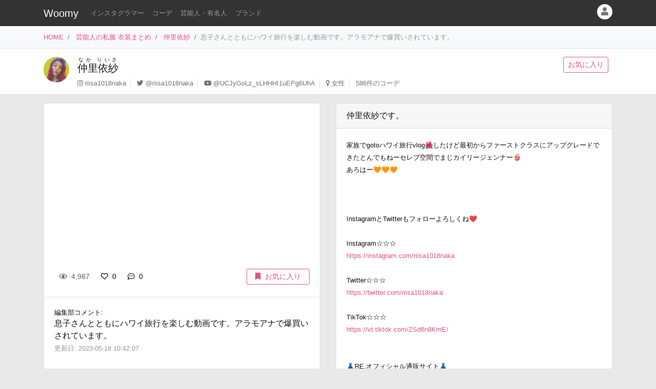

--- FILE ---
content_type: text/html
request_url: https://item.woomy.me/private/%E4%BB%B2%E9%87%8C%E4%BE%9D%E7%B4%97/JYy.html
body_size: 11641
content:
<!DOCTYPE html>
<html lang="ja">

	<head>
		<!-- Global site tag (gtag.js) - Google Analytics -->
		<script async src="https://www.googletagmanager.com/gtag/js?id=UA-85753771-2"></script>
		<script>
		  window.dataLayer = window.dataLayer || [];
		  function gtag(){dataLayer.push(arguments);}
		  gtag('js', new Date());

		  gtag('config', 'UA-85753771-2');
		</script>

		<meta charset="utf-8">
		<meta http-equiv="X-UA-Compatible" content="IE=edge">
		<meta name="viewport" content="width=device-width, initial-scale=1">

		<title>仲里依紗の私服 息子さんとともにハワイ旅行を楽しむ動画です。アラモアナで爆買いされています。 - 芸能人の私服 衣装まとめ - Woomy</title>
		<meta name="description" content="息子さんとともにハワイ旅行を楽しむ動画です。アラモアナで爆買いされています。">
		<meta name="referrer" content="same-origin">
		
		<link rel="canonical" href="https://item.woomy.me/private/%E4%BB%B2%E9%87%8C%E4%BE%9D%E7%B4%97/JYy.html">
<link rel="next" href="https://item.woomy.me/private/%E4%BB%B2%E9%87%8C%E4%BE%9D%E7%B4%97/JXI.html">
<link rel="prev" href="https://item.woomy.me/private/%E4%BB%B2%E9%87%8C%E4%BE%9D%E7%B4%97/JbG.html">
		
		<meta property="og:title" content="仲里依紗の私服 息子さんとともにハワイ旅行を楽しむ動画です。アラモアナで爆買いされています。 - 芸能人の私服 衣装まとめ" />
<meta property="og:type" content="article" />
<meta property="og:url" content="https://item.woomy.me/private/%E4%BB%B2%E9%87%8C%E4%BE%9D%E7%B4%97/JYy.html" />
<meta property="og:site_name" content="Woomy" />
<meta property="og:description" content="息子さんとともにハワイ旅行を楽しむ動画です。アラモアナで爆買いされています。" />
<meta name="twitter:card" content="summary_large_image" />
<meta name="twitter:title" content="仲里依紗の私服 息子さんとともにハワイ旅行を楽しむ動画です。アラモアナで爆買いされています。 - 芸能人の私服 衣装まとめ" />
<meta name="twitter:description" content="息子さんとともにハワイ旅行を楽しむ動画です。アラモアナで爆買いされています。" />
<meta property="og:image" content="https://i.ytimg.com/vi/emUEL-kNlCM/maxresdefault.jpg" />
<meta name="twitter:image" content="https://i.ytimg.com/vi/emUEL-kNlCM/maxresdefault.jpg" />
<meta itemprop="image" content="https://i.ytimg.com/vi/emUEL-kNlCM/maxresdefault.jpg" />

<meta property="article:published_time" content="2023-05-18T10:32:08+09:00" />
<meta property="article:modified_time" content="2023-05-18T10:42:07+09:00" />


		<!-- Bootstrap Core CSS -->
		<link rel="stylesheet" href="/private/css/bootstrap.css?c97bb0e74fcb32fa8a57f9257aa51ff2">
		<script defer type="text/javascript" src="//cdnjs.cloudflare.com/ajax/libs/popper.js/1.14.3/umd/popper.min.js"></script>
		<script defer type="text/javascript" src="//code.jquery.com/jquery-3.3.1.min.js"></script>
		<script defer src="https://stackpath.bootstrapcdn.com/bootstrap/4.3.1/js/bootstrap.min.js" integrity="sha384-JjSmVgyd0p3pXB1rRibZUAYoIIy6OrQ6VrjIEaFf/nJGzIxFDsf4x0xIM+B07jRM" crossorigin="anonymous"></script>
		
		<script defer type="text/javascript" src="/private/js/lazysizes.min.js"></script>
		<link rel="stylesheet" href="/private/css/style.css?c97bb0e74fcb32fa8a57f9257aa51ff2">
		
		<script type='application/ld+json'>[{"@context":"https:\/\/schema.org","@type":"Article","mainEntityOfPage":{"@type":"WebPage","@id":"\/private\/%E4%BB%B2%E9%87%8C%E4%BE%9D%E7%B4%97\/JYy.html"},"publisher":{"@type":"Organization","name":"Azione Co., Ltd.","logo":{"@type":"ImageObject","url":"https:\/\/azione.co.jp\/hp\/wp-content\/uploads\/2018\/08\/logo2.png","width":192,"height":192}},"headline":"\u4ef2\u91cc\u4f9d\u7d17\u306e\u79c1\u670d \u606f\u5b50\u3055\u3093\u3068\u3068\u3082\u306b\u30cf\u30ef\u30a4\u65c5\u884c\u3092\u697d\u3057\u3080\u52d5\u753b\u3067\u3059\u3002\u30a2\u30e9\u30e2\u30a2\u30ca\u3067\u7206\u8cb7\u3044\u3055\u308c\u3066\u3044\u307e\u3059\u3002 - \u82b8\u80fd\u4eba\u306e\u79c1\u670d ...","datePublished":"2023-05-18T10:32:08+09:00","dateModified":"2023-05-18T10:42:07+09:00","image":["https:\/\/i.ytimg.com\/vi\/emUEL-kNlCM\/maxresdefault.jpg"],"author":{"@type":"Person","name":"Woomy","image":"https:\/\/item.woomy.me\/resource\/images\/item-icon.jpg"}},{"@context":"https:\/\/schema.org","@type":"BreadcrumbList","itemListElement":[{"@type":"ListItem","position":1,"item":{"@id":"\/","name":"HOME"}},{"@type":"ListItem","position":2,"item":{"@id":"\/private\/","name":"\u82b8\u80fd\u4eba\u306e\u79c1\u670d \u8863\u88c5\u307e\u3068\u3081"}},{"@type":"ListItem","position":3,"item":{"@id":"\/private\/%E4%BB%B2%E9%87%8C%E4%BE%9D%E7%B4%97\/","name":"\u4ef2\u91cc\u4f9d\u7d17"}}]}]</script>
		
		<script async src="https://pagead2.googlesyndication.com/pagead/js/adsbygoogle.js"></script>
			
		<link rel="shortcut icon" href="https://woomy.me/images/logo/favicon.ico">
		<link rel="apple-touch-icon" href="https://item.woomy.me/resource/images/item-icon.jpg" />
		<script async src="https://pagead2.googlesyndication.com/pagead/js/adsbygoogle.js?client=ca-pub-2828361660165045" crossorigin="anonymous"></script>
    </head>

	<body>
		<header id="header" class="bg-dark">
			<div class="container">
				<nav class="navbar navbar-expand flex-column flex-md-row px-0 pt-2 pb-0 my-0">
					<h2 class="navbar-brand mt-0 py-0 small mb-2">
						<a class="text-white" href="/">Woomy</a>
					</h2>
					<div class="d-flex w-100">
					
						<div class="navbar-nav navbar-nav-scroll overflow-auto flex-row w-100 mr-3">
							<ul class="navbar-nav mb-2">
								<li class="nav-item">
	<a href="/instagrammer/" class="nav-link small text-white-50 text-nowrap">インスタグラマー</a>
</li><li class="nav-item">
	<a href="/coordinate/" class="nav-link small text-white-50 text-nowrap">コーデ</a>
</li><li class="nav-item">
	<a href="/private/" class="nav-link small text-white-50 text-nowrap">芸能人・有名人</a>
</li><li class="nav-item">
	<a href="/private/brands/" class="nav-link small text-white-50 text-nowrap">ブランド</a>
</li>
							</ul>
						</div>
						<div class="navbar-nav flex-row ml-auto mb-2">
							
							<div class="dropdown">
	<div class="" id="dropdownMenuButton" data-toggle="dropdown" aria-haspopup="true" aria-expanded="false">
		<div class="text-muted bg-light text-center rounded-circle user-icon"><i class="fas fa-user w-100 h-100"></i></div>
	</div>
	<div class="dropdown-menu dropdown-menu-right" aria-labelledby="dropdownMenuButton">
		<a class="dropdown-item" href="/insta/account_insta_regist_new.php"><i class="fab fa-instagram"></i>インスタグラマー ログイン</a>
		<a class="dropdown-item" href="/private/auth/login?redirect_to=https%3A%2F%2Fitem.woomy.me%2Fprivate%2F%25E4%25BB%25B2%25E9%2587%258C%25E4%25BE%259D%25E7%25B4%2597%2FJYy.html"><i class="fas fa-sign-in-alt"></i> ログイン</a>
	</div>
</div>
						</div>
					</div>
				</nav>
			</div>
		</header>
				<div class="bg-light border-bottom">
			<div class="container small d-flex">
				<nav class="" aria-label="breadcrumb">
					<ol class="breadcrumb bg-transparent px-0 mb-0">
						<li class="breadcrumb-item active" aria-current="page">
	<a href="/">HOME</a>
</li><li class="breadcrumb-item active" aria-current="page">
	<a href="/private/">芸能人の私服 衣装まとめ</a>
</li><li class="breadcrumb-item active" aria-current="page">
	<a href="/private/%E4%BB%B2%E9%87%8C%E4%BE%9D%E7%B4%97/">仲里依紗</a>
</li><li class="breadcrumb-item active text-secondary" aria-current="page">息子さんとともにハワイ旅行を楽しむ動画です。アラモアナで爆買いされています。</li>
					</ol>
				</nav>
			</div>
		</div>
<div class="container-fluid mb-3 pt-3 border-bottom bg-white">
	<div class="container">
	<div class="row">
<div class="col-12 ">
<div class="d-flex">
	<div class="mr-3 mb-2">
		<img src="/sm_img/icons/26.jpg" class="img rounded-circle" style="width: 50px; height: 50px; object-fit: cover;">
	</div>
	<div class="w-100 d-md-flex">
		<div class="mb-1 w-100">
			<div>
				<h1 class="lead"><a class="text-body" href="/private/%E4%BB%B2%E9%87%8C%E4%BE%9D%E7%B4%97/"><ruby>仲里依紗<rt>なか りいさ</rt></ruby></a></h1>
			</div>
			<div class=" small">
				<ul class="list-inline mb-2">
					<li class="list-inline-item pr-2 border-right"><i class="fab fa-instagram text-muted"></i> <a class="text-muted" href="https://www.instagram.com/riisa1018naka" rel="nofollow" target="_blank">riisa1018naka</a></li>
<li class="list-inline-item pr-2 border-right"><i class="fab fa-twitter text-muted"></i> <a class="text-muted" href="https://twitter.com/riisa1018naka" rel="nofollow" target="_blank">@riisa1018naka</a></li>
<li class="list-inline-item pr-2 border-right"><i class="fab fa-youtube text-muted"></i> <a class="text-muted" href="https://www.youtube.com/channel/UCJyGoLz_sLHHHI1uEPg6UhA" rel="nofollow" target="_blank">@UCJyGoLz_sLHHHI1uEPg6UhA</a></li>
<li class="list-inline-item pr-2 border-right"><i class="fas fa-venus text-muted"></i> <a class="text-muted" href="/private/#%E5%A5%B3%E6%80%A7">女性</a></li>
<li class="list-inline-item pr-2"><span class="text-muted">586件のコーデ</span></li>
				</ul>
			</div>
		</div>
		<div class="mb-2">
			<a href="/private/auth/login?redirect_to=https%3A%2F%2Fitem.woomy.me%2Fprivate%2F%25E4%25BB%25B2%25E9%2587%258C%25E4%25BE%259D%25E7%25B4%2597%2FJYy.html" class="btn btn-sm btn-outline-primary text-nowrap mr-2">お気に入り</a>
		</div>
	</div>
</div>

</div>

</div>
</div>
</div><div class="container">
	<div class="row">
<div class="col-12 ">
<div class="row sticky-top">

</div>
</div>
<div class="col-12  coordinate">
<div class="row">
<div class="col-12 col-md-6 ">
<div class="card mb-3">
	<div id="coordinate_images" class="carousel slide images" data-ride="false" style="min-height: 300px;">
		<ol class="carousel-indicators">
			
		</ol>
		<div class="carousel-inner">
			<div class="embed-responsive embed-responsive-16by9">
	<iframe class="embed-responsive-item" src="https://www.youtube.com/embed/emUEL-kNlCM" allowfullscreen></iframe>
</div>
		</div>
		 
	</div>
	<div class="card-body">
		<div class="d-flex">
<div class="mb-1 w-100">
	<span class="btn btn-sm btn-default disabled"><i class="far fa-eye mr-1"></i> 4,987</span>
	<a href="/private/auth/login?redirect_to=https%3A%2F%2Fitem.woomy.me%2Fprivate%2F%25E4%25BB%25B2%25E9%2587%258C%25E4%25BE%259D%25E7%25B4%2597%2FJYy.html" class="toggle-coordinate-like btn btn-sm" data-coordinate-id="38450"><i class="far fa-heart mr-1"></i> 0</a>
	<a href="#comment" class="btn btn-sm"><i class="far fa-comment-dots mr-1"></i> 0</a>
</div>
<a href="/private/auth/login?redirect_to=https%3A%2F%2Fitem.woomy.me%2Fprivate%2F%25E4%25BB%25B2%25E9%2587%258C%25E4%25BE%259D%25E7%25B4%2597%2FJYy.html" class="toggle-coordinate-save ml-auto btn btn-sm btn-outline-primary text-nowrap mb-1 px-3" data-coordinate-id="38450"><i class="fas fa-bookmark mr-2"></i>お気に入り</a>
</div>
	</div>
	<hr class="my-0">
	<div class="card-body">
		<div class="mb-3">
			<div class="small">編集部コメント: </div>
			<div>
				息子さんとともにハワイ旅行を楽しむ動画です。アラモアナで爆買いされています。
			</div>
			<small class="text-secondary">
				更新日: 2023-05-18 10:42:07
			</small>
		</div>
	</div>
	
<hr class="my-0">
<div class="card-body">
	<a href="/private/auth/login?redirect_to=https%3A%2F%2Fitem.woomy.me%2Fprivate%2F%25E4%25BB%25B2%25E9%2587%258C%25E4%25BE%259D%25E7%25B4%2597%2FJYy.html" class="btn w-100 btn-link">コメントを書く</a><div class="text-right"><a class="small" href="https://docs.google.com/forms/d/e/1FAIpQLSfSsLXMhbhBU3lW1kzBuwJ7JoCEgxBNA2cCgqVIoDJixR16hw/viewform?usp=pp_url&entry.1496652856=Woomy&entry.300693730=https%3A%2F%2Fitem.woomy.me%2Fprivate%2F%25E4%25BB%25B2%25E9%2587%258C%25E4%25BE%259D%25E7%25B4%2597%2FJYy.html" target="_blank" rel="nofollow">&gt; 情報のタレコミはこちら</a></div><style type="text/css">
#comment-input {
	height: 160px;
}
.comment-icon {
	width: 30px !important;
	height: 30px !important;
}
</style>
</div>
</div>
<div id="comment-list" class="card mb-3">
<div class="card-body"><span class="text-secondary">コメントはまだありません</span></div>

</div>
</div>
<div class="col-12 col-md-6 ">
<div class="row">
<div class="col-12 ">
<div class="card mb-3">
	<div class="card-header">
		仲里依紗です。
	</div>
	<div class="card-body">
		<div class="mb-3">
			<small>
				家族でgotoハワイ旅行vlog🌺したけど最初からファーストクラスにアップグレードできたとんでもねーセレブ空間でまじカイリージェンナー👙<br />
あろはー🧡🧡🧡<br />
<br />
<br />
<br />
InstagramとTwitterもフォローよろしくね❤️<br />
<br />
Instagram☆☆☆<br />
<a href="https://instagram.com/riisa1018naka" rel="noreferrer nofollow" target="_blank">https://instagram.com/riisa1018naka</a><br />
<br />
Twitter☆☆☆<br />
<a href="https://twitter.com/riisa1018naka" rel="noreferrer nofollow" target="_blank">https://twitter.com/riisa1018naka</a><br />
<br />
TikTok☆☆☆<br />
<a href="https://vt.tiktok.com/ZSd6n8KmE/" rel="noreferrer nofollow" target="_blank">https://vt.tiktok.com/ZSd6n8KmE/</a><br />
<br />
<br />
👗RE.オフィシャル通販サイト👗<br />
<a href="https://1989re.com/" rel="noreferrer nofollow" target="_blank">https://1989re.com/</a><br />
<br />
🎀RE.のインスタ🎀<br />
<a href="https://www.instagram.com/re._oyoufukuyasan_" rel="noreferrer nofollow" target="_blank">https://www.instagram.com/re._oyoufukuyasan_</a><br />
<br />
💙RE.れいちゃんのインスタ💙<br />
<a href="https://www.instagram.com/re._reichan_/" rel="noreferrer nofollow" target="_blank">https://www.instagram.com/re._reichan_/</a><br />
<br />
#仲里依紗 #ハワイ #家族旅行
			</small>
		</div>
		<footer class="blockquote-footer text-right">
			2023-05-17 20:00:33
			<cite>
				<a href="https://www.youtube.com/watch?v=emUEL-kNlCM" rel="noreferrer nofollow" target="_blank">
					youtube.com
				</a>
			</cite>
		</footer>
	</div>
</div>

</div>
<div class="col-12  mb-3">
<div class="mb-3">
	
<!-- Woomy - まとめ -->
<ins class="adsbygoogle"
     style="display:block"
     data-ad-client="ca-pub-2828361660165045"
     data-ad-slot="2020341609"
     data-ad-format="auto"
     data-full-width-responsive="true"></ins>
<script>
     (adsbygoogle = window.adsbygoogle || []).push({});
</script>


</div><div id="items" class="card mb-3">
	<div class="card-header">
		着用アイテム
		<p class="small text-muted m-0">価格は調査時のものです。現在の価格についてはリンク先をご確認ください。</p>
	</div>
	<div class="card-body">
											            
	<div class="card-text">
	    <div class="d-flex">
	        <div class="mr-3">
	            <div class="wear-thumb">
	                <span class="badge badge-primary price">¥63,800</span>
	                <div class="fas fa-gift empty"></div>
				</div>
			</div> 
	        <div>
				<small><a class="text-dark" href="/private/category/%E3%82%A2%E3%82%A4%E3%82%A6%E3%82%A7%E3%82%A2/%E3%82%B5%E3%83%B3%E3%82%B0%E3%83%A9%E3%82%B9/">サングラス</a>:</small>
				<div class="small mb-2">
					<a class="" href="/private/brand/BALENCIAGA/">BALENCIAGA</a>
					90S OVAL サングラス で ネオンオレンジ 
				</div>
				<div class="mb-1">
					<a class="btn btn-sm btn-light cv-link" href="https://www.balenciaga.com/ja-jp/90s-oval-%E3%82%B5%E3%83%B3%E3%82%B0%E3%83%A9%E3%82%B9--%E3%83%8D%E3%82%AA%E3%83%B3%E3%82%AA%E3%83%AC%E3%83%B3%E3%82%B8-745069T00077559.html" data-toggle="item-link" data-code="Old" rel="noreferrer nofollow" target="_blank">商品詳細・購入</a>
				</div>
			</div> 
		</div>
	</div>
<hr>									            
	<div class="card-text">
	    <div class="d-flex">
	        <div class="mr-3">
	            <div class="wear-thumb">
	                <span class="badge badge-primary price">¥23,000</span>
	                <div class="fas fa-gift empty"></div>
				</div>
			</div> 
	        <div>
				<small><a class="text-dark" href="/private/category/%E3%83%88%E3%83%83%E3%83%97%E3%82%B9/%E3%82%B9%E3%82%A6%E3%82%A7%E3%83%83%E3%83%88%E3%83%88%E3%83%83%E3%83%97%E3%82%B9/">スウェットトップス</a>:</small>
				<div class="small mb-2">
					<a class="" href="/private/brand/RE./">RE.</a>
					デビルロゴロンT 
				</div>
				<div class="mb-1">
					<a class="btn btn-sm btn-light cv-link" href="https://mwbto.onlygain.top/index.php?main_page=product_info&amp;products_id=18466" data-toggle="item-link" data-code="Olc" rel="noreferrer nofollow" target="_blank">商品詳細・購入</a>
				</div>
			</div> 
		</div>
	</div>
<hr>									            
	<div class="card-text">
	    <div class="d-flex">
	        <div class="mr-3">
	            <div class="wear-thumb">
	                <span class="badge badge-primary price">¥14,080</span>
	                <div class="fas fa-gift empty"></div>
				</div>
			</div> 
	        <div>
				<small><a class="text-dark" href="/private/category/%E3%83%88%E3%83%83%E3%83%97%E3%82%B9/%E3%83%AD%E3%83%B3T/">ロンT</a>:</small>
				<div class="small mb-2">
					<a class="" href="/private/brand/irojikake/">irojikake</a>
					day dream forever LONG T 
				</div>
				<div class="mb-1">
					<a class="btn btn-sm btn-light cv-link" href="https://online.irojikake.com/?pid=162759727" data-toggle="item-link" data-code="ODT" rel="noreferrer nofollow" target="_blank">商品詳細・購入</a>
				</div>
			</div> 
		</div>
	</div>

	</div>
</div><div class="mb-3">
	<div class="header mb-2">
		このコーデをシェアする
	</div>
	<div class="body">
		<a href="https://twitter.com/intent/tweet?url=https%3A%2F%2Fitem.woomy.me%2Fprivate%2F%25E4%25BB%25B2%25E9%2587%258C%25E4%25BE%259D%25E7%25B4%2597%2FJYy.html&text=%E4%BB%B2%E9%87%8C%E4%BE%9D%E7%B4%97%E3%81%AE%E7%A7%81%E6%9C%8D+%E6%81%AF%E5%AD%90%E3%81%95%E3%82%93%E3%81%A8%E3%81%A8%E3%82%82%E3%81%AB%E3%83%8F%E3%83%AF%E3%82%A4%E6%97%85%E8%A1%8C%E3%82%92%E6%A5%BD%E3%81%97%E3%82%80%E5%8B%95%E7%94%BB%E3%81%A7%E3%81%99%E3%80%82%E3%82%A2%E3%83%A9%E3%83%A2%E3%82%A2%E3%83%8A%E3%81%A7%E7%88%86%E8%B2%B7%E3%81%84...&via=woomy_trend" target="_blank" rel="nofollow" class="btn btn-sm font-weight-normal btn-social btn-tw text-light mr-1 mb-1"><i class="fab fa-twitter mr-1"></i> Twitter</a>
		<a href="https://social-plugins.line.me/lineit/share?url=https%3A%2F%2Fitem.woomy.me%2Fprivate%2F%25E4%25BB%25B2%25E9%2587%258C%25E4%25BE%259D%25E7%25B4%2597%2FJYy.html" target="_blank" rel="nofollow" class="btn btn-sm font-weight-normal btn-social btn-line text-light mr-1 mb-1"><i class="fab fa-line mr-1"></i> LINE</a>
		<a href="https://www.facebook.com/sharer.php?u=https%3A%2F%2Fitem.woomy.me%2Fprivate%2F%25E4%25BB%25B2%25E9%2587%258C%25E4%25BE%259D%25E7%25B4%2597%2FJYy.html" target="_blank" rel="nofollow" class="btn btn-sm font-weight-normal btn-social btn-fb text-light mr-1 mb-1"><i class="fab fa-facebook-f mr-1"></i> Facebook</a>
		<a href="http://getpocket.com/edit?url=https%3A%2F%2Fitem.woomy.me%2Fprivate%2F%25E4%25BB%25B2%25E9%2587%258C%25E4%25BE%259D%25E7%25B4%2597%2FJYy.html&title=%E4%BB%B2%E9%87%8C%E4%BE%9D%E7%B4%97%E3%81%AE%E7%A7%81%E6%9C%8D+%E6%81%AF%E5%AD%90%E3%81%95%E3%82%93%E3%81%A8%E3%81%A8%E3%82%82%E3%81%AB%E3%83%8F%E3%83%AF%E3%82%A4%E6%97%85%E8%A1%8C%E3%82%92%E6%A5%BD%E3%81%97%E3%82%80%E5%8B%95%E7%94%BB%E3%81%A7%E3%81%99%E3%80%82%E3%82%A2%E3%83%A9%E3%83%A2%E3%82%A2%E3%83%8A%E3%81%A7%E7%88%86%E8%B2%B7%E3%81%84..." target="_blank" rel="nofollow" class="btn btn-sm font-weight-normal btn-social btn-pk text-light mr-1 mb-1"><i class="fab fa-get-pocket mr-1"></i> Pocket</a>
	</div>
</div>
<div class="mb-3">
	<div class="header mb-1">
		着用<span class="d-none d-lg-inline">ファッション</span>ブランドからコーデを探す
	</div>
	<div class="body">
		<a href="/private/%E4%BB%B2%E9%87%8C%E4%BE%9D%E7%B4%97/brand/BALENCIAGA/" class="badge badge-light font-weight-normal text-muted mr-1">仲里依紗 × BALENCIAGA</a><a href="/private/%E4%BB%B2%E9%87%8C%E4%BE%9D%E7%B4%97/brand/RE./" class="badge badge-light font-weight-normal text-muted mr-1">仲里依紗 × RE.</a><a href="/private/%E4%BB%B2%E9%87%8C%E4%BE%9D%E7%B4%97/brand/irojikake/" class="badge badge-light font-weight-normal text-muted mr-1">仲里依紗 × irojikake</a><a href="/private/brand/BALENCIAGA/" class="badge badge-light font-weight-normal text-muted mr-1">BALENCIAGA</a><a href="/private/brand/RE./" class="badge badge-light font-weight-normal text-muted mr-1">RE.</a><a href="/private/brand/irojikake/" class="badge badge-light font-weight-normal text-muted mr-1">irojikake</a>
	</div>
</div>
<div class="mb-3">
	<div class="header mb-1">
		仲里依紗さんがよく着用する<span class="d-none d-lg-inline">ファッション</span>ブランド	
	</div>
	<div class="body">
		<a href="/private/%E4%BB%B2%E9%87%8C%E4%BE%9D%E7%B4%97/brand/FENDI/" class="badge badge-light font-weight-normal text-muted mr-1">仲里依紗 × FENDI</a><a href="/private/%E4%BB%B2%E9%87%8C%E4%BE%9D%E7%B4%97/brand/GUCCI/" class="badge badge-light font-weight-normal text-muted mr-1">仲里依紗 × GUCCI</a><a href="/private/%E4%BB%B2%E9%87%8C%E4%BE%9D%E7%B4%97/brand/BALENCIAGA/" class="badge badge-light font-weight-normal text-muted mr-1">仲里依紗 × BALENCIAGA</a><a href="/private/%E4%BB%B2%E9%87%8C%E4%BE%9D%E7%B4%97/brand/%E4%B8%8D%E6%98%8E/" class="badge badge-light font-weight-normal text-muted mr-1">仲里依紗 × 不明</a><a href="/private/%E4%BB%B2%E9%87%8C%E4%BE%9D%E7%B4%97/brand/RE./" class="badge badge-light font-weight-normal text-muted mr-1">仲里依紗 × RE.</a><a href="/private/brand/FENDI/" class="badge badge-light font-weight-normal text-muted mr-1">FENDI</a><a href="/private/brand/GUCCI/" class="badge badge-light font-weight-normal text-muted mr-1">GUCCI</a><a href="/private/brand/BALENCIAGA/" class="badge badge-light font-weight-normal text-muted mr-1">BALENCIAGA</a><a href="/private/brand/%E4%B8%8D%E6%98%8E/" class="badge badge-light font-weight-normal text-muted mr-1">不明</a><a href="/private/brand/RE./" class="badge badge-light font-weight-normal text-muted mr-1">RE.</a>
	</div>
</div>

</div>
<div class="col-12  mb-3">
	<div class="header mb-1">関連コーデ</div>
	<div>
		<a class="badge badge-light font-weight-normal text-muted mr-1" href="/private/archives/2023-05/">2023年05月の芸能人のコーデ</a>
	</div>
</div>
<div class="col-12  text-center">
<div class="card mt-3 mb-5">
	<div class="card-body">
		<div class="small mb-2">
			Woomy 私服まとめサイトについてのアンケートを行っています！ユーザ様のお声をお聞かせください。
		</div>
		<div>
			<a class="btn btn-primary" href="https://forms.gle/jtxqToYYnm3kVcZP6" target="_blank">アンケート</a>
		</div>
	</div>
</div>
</div>

</div>
</div>

</div>
</div>

</div><div class="row">
<div class="col-12 ">
<hr>
</div>

</div><div class="row my-3">
<div class="col-12 col-lg-6 ">
	<a href="/private/%E4%BB%B2%E9%87%8C%E4%BE%9D%E7%B4%97/JbG.html" class="card text-dark mb-3 text-left w-100 text-decoration-none">
		<div class="ratio ratio-1x1">
			<img src="/resource/images/spacer.gif" alt="コーディネート" data-src="https://i.ytimg.com/vi/Of_KIfta9ow/maxresdefault.jpg" class="card-img-top coordinate-navi-img-2 lazyload">
		</div>
		<div class="card-body">
			<div>
				<i class="fas fa-chevron-left"></i> Prev
				<hr class="my-1">
				<div class="small text-truncate">
					とかげくんの運動会のお弁当作りをする動画です。大きな唇がプリントされた、グッチとPalaceのコラボ青Tシャツを着用されています。
				</div>
			</div>
			<div>
				<div class="small">
					2023-05-24 20:00:17
				</div>
			</div>
		</div>
	</a>
	
	
</div>
<div class="col-12 col-lg-6 ">
	<a href="/private/%E4%BB%B2%E9%87%8C%E4%BE%9D%E7%B4%97/JXI.html" class="card text-dark mb-3 text-right w-100 text-decoration-none">
		<div class="ratio ratio-1x1">
			<img src="/resource/images/spacer.gif" alt="コーディネート" data-src="https://i.ytimg.com/vi/bhlmIAe8LTM/maxresdefault.jpg" class="card-img-top coordinate-navi-img-2 lazyload">
		</div>
		<div class="card-body">
			<div>
				Next <i class="fas fa-chevron-right"></i>
				<hr class="my-1">
				<div class="small text-truncate">
					パリのディズニーランドにてマリーちゃんなどのアパレルグッズを主に購入されたことを報告されています。
				</div>
			</div>
			<div>
				<div class="small">
					2023-05-06 20:00:28
				</div>
			</div>
		</div>
	</a>
	
	
</div>

</div><div class="row">
<div class="col-12 ">
<hr>
</div>

</div><div class="row my-3">
<h3 class="col-12 mb-3 " id="elm-1-4-0">
関連コーデ
</h3>
<div class="col-12 col-lg-4 ">
	<a href="/private/%E4%BB%B2%E9%87%8C%E4%BE%9D%E7%B4%97/LCr.html" class="card text-dark mb-3 text-right w-100 text-decoration-none">
		<div class="row">
			<div class="col-4">
				<div class="ratio ratio-1x1">
					<img src="/resource/images/spacer.gif" alt="コーディネート" data-src="https://i.ytimg.com/vi/gbZuD8KQMtg/maxresdefault.jpg" class="card-img object-fit-cover lazyload coordinate-image" style="border-top-right-radius: 0;border-bottom-right-radius: 0;">
				</div>
			</div>
			<div class="col-8 pl-0">
				<div class="p-2">
					<div class="mb-2">
						<div class="small">
							2025-01-04 20:00:50
						</div>
					</div>
					<div class="text-left">
						<div class="small">
							ディズニーランドのお土産とバレンシアガなどのハイブラの爆...
						</div>
					</div>
				</div>
			</div>
		</div>
	</a>
	
	
</div>
<div class="col-12 col-lg-4 ">
	<a href="/private/%E4%BB%B2%E9%87%8C%E4%BE%9D%E7%B4%97/LEf.html" class="card text-dark mb-3 text-right w-100 text-decoration-none">
		<div class="row">
			<div class="col-4">
				<div class="ratio ratio-1x1">
					<img src="/resource/images/spacer.gif" alt="コーディネート" data-src="https://i.ytimg.com/vi/iTUnZA5mgKc/sddefault.jpg" class="card-img object-fit-cover lazyload coordinate-image" style="border-top-right-radius: 0;border-bottom-right-radius: 0;">
				</div>
			</div>
			<div class="col-8 pl-0">
				<div class="p-2">
					<div class="mb-2">
						<div class="small">
							2025-01-08 20:00:52
						</div>
					</div>
					<div class="text-left">
						<div class="small">
							ドラマ「おむすび」のオフショットです。
						</div>
					</div>
				</div>
			</div>
		</div>
	</a>
	
	
</div>
<div class="col-12 col-lg-4 ">
	<a href="/private/%E4%BB%B2%E9%87%8C%E4%BE%9D%E7%B4%97/LHz.html" class="card text-dark mb-3 text-right w-100 text-decoration-none">
		<div class="row">
			<div class="col-4">
				<div class="ratio ratio-1x1">
					<img src="/resource/images/spacer.gif" alt="コーディネート" data-src="/sm_img/coordinates/26-45555.jpg" class="card-img object-fit-cover lazyload coordinate-image" style="border-top-right-radius: 0;border-bottom-right-radius: 0;">
				</div>
			</div>
			<div class="col-8 pl-0">
				<div class="p-2">
					<div class="mb-2">
						<div class="small">
							2025-01-31 14:52:28
						</div>
					</div>
					<div class="text-left">
						<div class="small">
							1月22日放送「おむすび」で着用されたコーデです。牛のような...
						</div>
					</div>
				</div>
			</div>
		</div>
	</a>
	
	
</div>
<div class="col-12 col-lg-4 ">
	<a href="/private/%E4%BB%B2%E9%87%8C%E4%BE%9D%E7%B4%97/LI6.html" class="card text-dark mb-3 text-right w-100 text-decoration-none">
		<div class="row">
			<div class="col-4">
				<div class="ratio ratio-1x1">
					<img src="/resource/images/spacer.gif" alt="コーディネート" data-src="https://i.ytimg.com/vi/uAbylmGDkQc/maxresdefault.jpg" class="card-img object-fit-cover lazyload coordinate-image" style="border-top-right-radius: 0;border-bottom-right-radius: 0;">
				</div>
			</div>
			<div class="col-8 pl-0">
				<div class="p-2">
					<div class="mb-2">
						<div class="small">
							2025-02-08 20:01:13
						</div>
					</div>
					<div class="text-left">
						<div class="small">
							おそろいの白のスキーウェアです。
						</div>
					</div>
				</div>
			</div>
		</div>
	</a>
	
	
</div>
<div class="col-12 col-lg-4 ">
	<a href="/private/%E4%BB%B2%E9%87%8C%E4%BE%9D%E7%B4%97/LJU.html" class="card text-dark mb-3 text-right w-100 text-decoration-none">
		<div class="row">
			<div class="col-4">
				<div class="ratio ratio-1x1">
					<img src="/resource/images/spacer.gif" alt="コーディネート" data-src="https://i.ytimg.com/vi/v1lEQEWEHnY/sddefault.jpg" class="card-img object-fit-cover lazyload coordinate-image" style="border-top-right-radius: 0;border-bottom-right-radius: 0;">
				</div>
			</div>
			<div class="col-8 pl-0">
				<div class="p-2">
					<div class="mb-2">
						<div class="small">
							2025-02-12 20:01:30
						</div>
					</div>
					<div class="text-left">
						<div class="small">
							バレンタインのチョコを作る動画です。カラフルなビリーの黒T...
						</div>
					</div>
				</div>
			</div>
		</div>
	</a>
	
	
</div>
<div class="col-12 col-lg-4 ">

<!-- Woomy - まとめ -->
<ins class="adsbygoogle"
     style="display:block"
     data-ad-client="ca-pub-2828361660165045"
     data-ad-slot="2020341609"
     data-ad-format="auto"
     data-full-width-responsive="true"></ins>
<script>
     (adsbygoogle = window.adsbygoogle || []).push({});
</script>


</div>

</div><div class="row">
<div class="col-12 ">
<hr>
</div>

</div><div class="row">
<h3 class="col-12 mb-3 " id="elm-1-6-0">
仲里依紗さんを好きな人が興味のある芸能人
</h3>
<div class="col-6 col-lg-3  mb-3">
<div class="card h-100 target-cell">
	<div class="card-body p-2">
		<div class="card-title mb-1 d-flex flex-wrap">
			<div class="mr-2"><a href="/private/%E5%B7%9D%E5%8F%A3%E6%98%A5%E5%A5%88/"><img src="/resource/images/spacer.gif" data-src="/sm_img/icons/48.jpg" class="lazyload img rounded-circle"></a></div>
			<div>
				<a class="model-name" href="/private/%E5%B7%9D%E5%8F%A3%E6%98%A5%E5%A5%88/">
					川口春奈
					<span class="d-none">かわぐちはるな</span>
				</a>
				<p class="small m-0 text-muted">更新: 2025-01-31 15:36</p>
			</div>
			<div class="text-muted" style="font-size: 0.6rem;">
				163cm | 
				女性 |
				<a href="/private/%E5%B7%9D%E5%8F%A3%E6%98%A5%E5%A5%88/">
					<span style="font-size: 140%; line-height: 140%;" class="mr-1">501</span>件のコーデ
				</a>
			</div>
		</div>
		<hr class="my-1">
		<p class="small mb-1">よく着用するブランド</p>
		<a href="/private/brand/FENDI/" class="badge badge-light font-weight-normal text-muted mr-1">FENDI</a><a href="/private/brand/MSGM/" class="badge badge-light font-weight-normal text-muted mr-1">MSGM</a><a href="/private/brand/Lily+Brown/" class="badge badge-light font-weight-normal text-muted mr-1">Lily Brown</a><a href="/private/brand/EMPORIO+ARMANI/" class="badge badge-light font-weight-normal text-muted mr-1">EMPORIO ARMANI</a><a href="/private/brand/UNITED+TOKYO/" class="badge badge-light font-weight-normal text-muted mr-1">UNITED TOKYO</a> 
	</div>

</div>
</div>
<div class="col-6 col-lg-3  mb-3">
<div class="card h-100 target-cell">
	<div class="card-body p-2">
		<div class="card-title mb-1 d-flex flex-wrap">
			<div class="mr-2"><a href="/private/%E7%94%B0%E4%B8%AD%E3%81%BF%E3%81%AA%E5%AE%9F/"><img src="/resource/images/spacer.gif" data-src="/sm_img/icons/114.jpg" class="lazyload img rounded-circle"></a></div>
			<div>
				<a class="model-name" href="/private/%E7%94%B0%E4%B8%AD%E3%81%BF%E3%81%AA%E5%AE%9F/">
					田中みな実
					<span class="d-none">たなか みなみ</span>
				</a>
				<p class="small m-0 text-muted">更新: 2025-01-31 14:15</p>
			</div>
			<div class="text-muted" style="font-size: 0.6rem;">
				163cm | 
				女性 |
				<a href="/private/%E7%94%B0%E4%B8%AD%E3%81%BF%E3%81%AA%E5%AE%9F/">
					<span style="font-size: 140%; line-height: 140%;" class="mr-1">1,265</span>件のコーデ
				</a>
			</div>
		</div>
		<hr class="my-1">
		<p class="small mb-1">よく着用するブランド</p>
		<a href="/private/brand/MERCURYDUO/" class="badge badge-light font-weight-normal text-muted mr-1">MERCURYDUO</a><a href="/private/brand/SNIDEL/" class="badge badge-light font-weight-normal text-muted mr-1">SNIDEL</a><a href="/private/brand/Noela/" class="badge badge-light font-weight-normal text-muted mr-1">Noela</a><a href="/private/brand/tocco+closet/" class="badge badge-light font-weight-normal text-muted mr-1">tocco closet</a><a href="/private/brand/any+SiS/" class="badge badge-light font-weight-normal text-muted mr-1">any SiS</a> 
	</div>

</div>
</div>
<div class="col-6 col-lg-3  mb-3">
<div class="card h-100 target-cell">
	<div class="card-body p-2">
		<div class="card-title mb-1 d-flex flex-wrap">
			<div class="mr-2"><a href="/private/%E6%96%B0%E6%9C%A8%E5%84%AA%E5%AD%90/"><img src="/resource/images/spacer.gif" data-src="/sm_img/icons/17.jpg" class="lazyload img rounded-circle"></a></div>
			<div>
				<a class="model-name" href="/private/%E6%96%B0%E6%9C%A8%E5%84%AA%E5%AD%90/">
					新木優子
					<span class="d-none">あらき ゆうこ</span>
				</a>
				<p class="small m-0 text-muted">更新: 2025-02-05 14:08</p>
			</div>
			<div class="text-muted" style="font-size: 0.6rem;">
				163cm | 
				女性 |
				<a href="/private/%E6%96%B0%E6%9C%A8%E5%84%AA%E5%AD%90/">
					<span style="font-size: 140%; line-height: 140%;" class="mr-1">966</span>件のコーデ
				</a>
			</div>
		</div>
		<hr class="my-1">
		<p class="small mb-1">よく着用するブランド</p>
		<a href="/private/brand/SLY/" class="badge badge-light font-weight-normal text-muted mr-1">SLY</a><a href="/private/brand/Ameri/" class="badge badge-light font-weight-normal text-muted mr-1">Ameri</a><a href="/private/brand/SNIDEL/" class="badge badge-light font-weight-normal text-muted mr-1">SNIDEL</a><a href="/private/brand/KNOWHOW+JEWELRY/" class="badge badge-light font-weight-normal text-muted mr-1">KNOWHOW JEWELRY</a><a href="/private/brand/Dior/" class="badge badge-light font-weight-normal text-muted mr-1">Dior</a> 
	</div>

</div>
</div>
<div class="col-6 col-lg-3  mb-3">
<div class="card h-100 target-cell">
	<div class="card-body p-2">
		<div class="card-title mb-1 d-flex flex-wrap">
			<div class="mr-2"><a href="/private/%E7%9F%B3%E5%8E%9F%E3%81%95%E3%81%A8%E3%81%BF/"><img src="/resource/images/spacer.gif" data-src="/sm_img/icons/124.jpg" class="lazyload img rounded-circle"></a></div>
			<div>
				<a class="model-name" href="/private/%E7%9F%B3%E5%8E%9F%E3%81%95%E3%81%A8%E3%81%BF/">
					石原さとみ
					<span class="d-none">いしはら さとみ</span>
				</a>
				<p class="small m-0 text-muted">更新: 2025-01-10 13:56</p>
			</div>
			<div class="text-muted" style="font-size: 0.6rem;">
				163cm | 
				女性 |
				<a href="/private/%E7%9F%B3%E5%8E%9F%E3%81%95%E3%81%A8%E3%81%BF/">
					<span style="font-size: 140%; line-height: 140%;" class="mr-1">394</span>件のコーデ
				</a>
			</div>
		</div>
		<hr class="my-1">
		<p class="small mb-1">よく着用するブランド</p>
		<a href="/private/brand/Lily+Brown/" class="badge badge-light font-weight-normal text-muted mr-1">Lily Brown</a><a href="/private/brand/LE+CIEL+BLEU/" class="badge badge-light font-weight-normal text-muted mr-1">LE CIEL BLEU</a><a href="/private/brand/FRAY+I.D/" class="badge badge-light font-weight-normal text-muted mr-1">FRAY I.D</a><a href="/private/brand/Forte+Forte/" class="badge badge-light font-weight-normal text-muted mr-1">Forte Forte</a><a href="/private/brand/UN3D./" class="badge badge-light font-weight-normal text-muted mr-1">UN3D.</a> 
	</div>

</div>
</div>
<div class="col-6 col-lg-3  mb-3">
<div class="card h-100 target-cell">
	<div class="card-body p-2">
		<div class="card-title mb-1 d-flex flex-wrap">
			<div class="mr-2"><a href="/private/%E7%B4%97%E6%A0%84%E5%AD%90/"><img src="/resource/images/spacer.gif" data-src="/sm_img/icons/30.jpg" class="lazyload img rounded-circle"></a></div>
			<div>
				<a class="model-name" href="/private/%E7%B4%97%E6%A0%84%E5%AD%90/">
					紗栄子
					<span class="d-none">さえこ</span>
				</a>
				<p class="small m-0 text-muted">更新: 2025-02-12 14:31</p>
			</div>
			<div class="text-muted" style="font-size: 0.6rem;">
				163cm | 
				女性 |
				<a href="/private/%E7%B4%97%E6%A0%84%E5%AD%90/">
					<span style="font-size: 140%; line-height: 140%;" class="mr-1">600</span>件のコーデ
				</a>
			</div>
		</div>
		<hr class="my-1">
		<p class="small mb-1">よく着用するブランド</p>
		<a href="/private/brand/UNIQLO/" class="badge badge-light font-weight-normal text-muted mr-1">UNIQLO</a><a href="/private/brand/miumiu/" class="badge badge-light font-weight-normal text-muted mr-1">miumiu</a><a href="/private/brand/GU/" class="badge badge-light font-weight-normal text-muted mr-1">GU</a><a href="/private/brand/my+apparel/" class="badge badge-light font-weight-normal text-muted mr-1">my apparel</a><a href="/private/brand/ALLISON+BROWN/" class="badge badge-light font-weight-normal text-muted mr-1">ALLISON BROWN</a> 
	</div>

</div>
</div>
<div class="col-6 col-lg-3  mb-3">
<div class="card h-100 target-cell">
	<div class="card-body p-2">
		<div class="card-title mb-1 d-flex flex-wrap">
			<div class="mr-2"><a href="/private/%E5%8C%97%E5%B7%9D%E6%99%AF%E5%AD%90/"><img src="/resource/images/spacer.gif" data-src="/sm_img/icons/91.jpg" class="lazyload img rounded-circle"></a></div>
			<div>
				<a class="model-name" href="/private/%E5%8C%97%E5%B7%9D%E6%99%AF%E5%AD%90/">
					北川景子
					<span class="d-none">きたがわ けいこ</span>
				</a>
				<p class="small m-0 text-muted">更新: 2025-01-14 15:47</p>
			</div>
			<div class="text-muted" style="font-size: 0.6rem;">
				163cm | 
				女性 |
				<a href="/private/%E5%8C%97%E5%B7%9D%E6%99%AF%E5%AD%90/">
					<span style="font-size: 140%; line-height: 140%;" class="mr-1">190</span>件のコーデ
				</a>
			</div>
		</div>
		<hr class="my-1">
		<p class="small mb-1">よく着用するブランド</p>
		<a href="/private/brand/Marni/" class="badge badge-light font-weight-normal text-muted mr-1">Marni</a><a href="/private/brand/Dolce+%2526+Gabbana/" class="badge badge-light font-weight-normal text-muted mr-1">Dolce &amp; Gabbana</a><a href="/private/brand/SAINT+LAURENT/" class="badge badge-light font-weight-normal text-muted mr-1">SAINT LAURENT</a><a href="/private/brand/UN3D./" class="badge badge-light font-weight-normal text-muted mr-1">UN3D.</a><a href="/private/brand/CITIZEN/" class="badge badge-light font-weight-normal text-muted mr-1">CITIZEN</a> 
	</div>

</div>
</div>
<div class="col-6 col-lg-3  mb-3">
<div class="card h-100 target-cell">
	<div class="card-body p-2">
		<div class="card-title mb-1 d-flex flex-wrap">
			<div class="mr-2"><a href="/private/%E9%87%8D%E7%9B%9B%E3%81%95%E3%81%A8%E7%BE%8E/"><img src="/resource/images/spacer.gif" data-src="/sm_img/icons/118.jpg" class="lazyload img rounded-circle"></a></div>
			<div>
				<a class="model-name" href="/private/%E9%87%8D%E7%9B%9B%E3%81%95%E3%81%A8%E7%BE%8E/">
					重盛さと美
					<span class="d-none">しげもり さとみ</span>
				</a>
				<p class="small m-0 text-muted">更新: 2025-02-07 14:11</p>
			</div>
			<div class="text-muted" style="font-size: 0.6rem;">
				163cm | 
				女性 |
				<a href="/private/%E9%87%8D%E7%9B%9B%E3%81%95%E3%81%A8%E7%BE%8E/">
					<span style="font-size: 140%; line-height: 140%;" class="mr-1">180</span>件のコーデ
				</a>
			</div>
		</div>
		<hr class="my-1">
		<p class="small mb-1">よく着用するブランド</p>
		<a href="/private/brand/BALENCIAGA/" class="badge badge-light font-weight-normal text-muted mr-1">BALENCIAGA</a><a href="/private/brand/MOSCOT/" class="badge badge-light font-weight-normal text-muted mr-1">MOSCOT</a><a href="/private/brand/NEW+ERA/" class="badge badge-light font-weight-normal text-muted mr-1">NEW ERA</a><a href="/private/brand/fifth/" class="badge badge-light font-weight-normal text-muted mr-1">fifth</a><a href="/private/brand/EYARN/" class="badge badge-light font-weight-normal text-muted mr-1">EYARN</a> 
	</div>

</div>
</div>
<div class="col-6 col-lg-3  mb-3">
<div class="card h-100 target-cell">
	<div class="card-body p-2">
		<div class="card-title mb-1 d-flex flex-wrap">
			<div class="mr-2"><a href="/private/%E6%9C%A8%E6%9D%91%E3%82%AB%E3%82%A8%E3%83%A9/"><img src="/resource/images/spacer.gif" data-src="/sm_img/icons/92.jpg" class="lazyload img rounded-circle"></a></div>
			<div>
				<a class="model-name" href="/private/%E6%9C%A8%E6%9D%91%E3%82%AB%E3%82%A8%E3%83%A9/">
					木村カエラ
					<span class="d-none">きむら かえら</span>
				</a>
				<p class="small m-0 text-muted">更新: 2025-01-21 15:50</p>
			</div>
			<div class="text-muted" style="font-size: 0.6rem;">
				163cm | 
				女性 |
				<a href="/private/%E6%9C%A8%E6%9D%91%E3%82%AB%E3%82%A8%E3%83%A9/">
					<span style="font-size: 140%; line-height: 140%;" class="mr-1">142</span>件のコーデ
				</a>
			</div>
		</div>
		<hr class="my-1">
		<p class="small mb-1">よく着用するブランド</p>
		<a href="/private/brand/GUCCI/" class="badge badge-light font-weight-normal text-muted mr-1">GUCCI</a><a href="/private/brand/UNIQLO/" class="badge badge-light font-weight-normal text-muted mr-1">UNIQLO</a><a href="/private/brand/H%2526M/" class="badge badge-light font-weight-normal text-muted mr-1">H&amp;M</a><a href="/private/brand/JOURNAL+STANDARD/" class="badge badge-light font-weight-normal text-muted mr-1">JOURNAL STANDARD</a><a href="/private/brand/NEWROCK/" class="badge badge-light font-weight-normal text-muted mr-1">NEWROCK</a> 
	</div>

</div>
</div>
<div class="col-6 col-lg-3  mb-3">
<div class="card h-100 target-cell">
	<div class="card-body p-2">
		<div class="card-title mb-1 d-flex flex-wrap">
			<div class="mr-2"><a href="/private/%E4%B8%AD%E6%9D%91%E3%82%A2%E3%83%B3/"><img src="/resource/images/spacer.gif" data-src="/sm_img/icons/23.jpg" class="lazyload img rounded-circle"></a></div>
			<div>
				<a class="model-name" href="/private/%E4%B8%AD%E6%9D%91%E3%82%A2%E3%83%B3/">
					中村アン
					<span class="d-none">なかむら あん</span>
				</a>
				<p class="small m-0 text-muted">更新: 2024-10-15 13:13</p>
			</div>
			<div class="text-muted" style="font-size: 0.6rem;">
				163cm | 
				女性 |
				<a href="/private/%E4%B8%AD%E6%9D%91%E3%82%A2%E3%83%B3/">
					<span style="font-size: 140%; line-height: 140%;" class="mr-1">462</span>件のコーデ
				</a>
			</div>
		</div>
		<hr class="my-1">
		<p class="small mb-1">よく着用するブランド</p>
		<a href="/private/brand/23%E5%8C%BA/" class="badge badge-light font-weight-normal text-muted mr-1">23区</a><a href="/private/brand/PEACH+JOHN/" class="badge badge-light font-weight-normal text-muted mr-1">PEACH JOHN</a><a href="/private/brand/Dior/" class="badge badge-light font-weight-normal text-muted mr-1">Dior</a><a href="/private/brand/UNDER+ARMOUR/" class="badge badge-light font-weight-normal text-muted mr-1">UNDER ARMOUR</a><a href="/private/brand/PLST/" class="badge badge-light font-weight-normal text-muted mr-1">PLST</a> 
	</div>

</div>
</div>
<div class="col-6 col-lg-3  mb-3">
<div class="card h-100 target-cell">
	<div class="card-body p-2">
		<div class="card-title mb-1 d-flex flex-wrap">
			<div class="mr-2"><a href="/private/%E6%96%B0%E5%9E%A3%E7%B5%90%E8%A1%A3/"><img src="/resource/images/spacer.gif" data-src="/sm_img/icons/96.jpg" class="lazyload img rounded-circle"></a></div>
			<div>
				<a class="model-name" href="/private/%E6%96%B0%E5%9E%A3%E7%B5%90%E8%A1%A3/">
					新垣結衣
					<span class="d-none">あらがき ゆい</span>
				</a>
				<p class="small m-0 text-muted">更新: 2024-11-26 10:26</p>
			</div>
			<div class="text-muted" style="font-size: 0.6rem;">
				163cm | 
				女性 |
				<a href="/private/%E6%96%B0%E5%9E%A3%E7%B5%90%E8%A1%A3/">
					<span style="font-size: 140%; line-height: 140%;" class="mr-1">171</span>件のコーデ
				</a>
			</div>
		</div>
		<hr class="my-1">
		<p class="small mb-1">よく着用するブランド</p>
		<a href="/private/brand/Lily+Brown/" class="badge badge-light font-weight-normal text-muted mr-1">Lily Brown</a><a href="/private/brand/H%2526M/" class="badge badge-light font-weight-normal text-muted mr-1">H&amp;M</a><a href="/private/brand/MAISON+SPECIAL/" class="badge badge-light font-weight-normal text-muted mr-1">MAISON SPECIAL</a><a href="/private/brand/%E3%81%B5%E3%82%8A%E3%81%B5/" class="badge badge-light font-weight-normal text-muted mr-1">ふりふ</a><a href="/private/brand/FILL+THE+BILL/" class="badge badge-light font-weight-normal text-muted mr-1">FILL THE BILL</a> 
	</div>

</div>
</div>
<div class="col-6 col-lg-3  mb-3">
<div class="card h-100 target-cell">
	<div class="card-body p-2">
		<div class="card-title mb-1 d-flex flex-wrap">
			<div class="mr-2"><a href="/private/%E6%B8%85%E9%87%8E%E8%8F%9C%E5%90%8D/"><img src="/resource/images/spacer.gif" data-src="/sm_img/icons/136.jpg" class="lazyload img rounded-circle"></a></div>
			<div>
				<a class="model-name" href="/private/%E6%B8%85%E9%87%8E%E8%8F%9C%E5%90%8D/">
					清野菜名
					<span class="d-none">せいのなな</span>
				</a>
				<p class="small m-0 text-muted">更新: 2025-01-21 15:34</p>
			</div>
			<div class="text-muted" style="font-size: 0.6rem;">
				163cm | 
				女性 |
				<a href="/private/%E6%B8%85%E9%87%8E%E8%8F%9C%E5%90%8D/">
					<span style="font-size: 140%; line-height: 140%;" class="mr-1">185</span>件のコーデ
				</a>
			</div>
		</div>
		<hr class="my-1">
		<p class="small mb-1">よく着用するブランド</p>
		<a href="/private/brand/MAISON+SPECIAL/" class="badge badge-light font-weight-normal text-muted mr-1">MAISON SPECIAL</a><a href="/private/brand/Ray+BEAMS/" class="badge badge-light font-weight-normal text-muted mr-1">Ray BEAMS</a><a href="/private/brand/BEAMS/" class="badge badge-light font-weight-normal text-muted mr-1">BEAMS</a><a href="/private/brand/Versace/" class="badge badge-light font-weight-normal text-muted mr-1">Versace</a><a href="/private/brand/UN3D./" class="badge badge-light font-weight-normal text-muted mr-1">UN3D.</a> 
	</div>

</div>
</div>
<div class="col-6 col-lg-3  mb-3">
<div class="card h-100 target-cell">
	<div class="card-body p-2">
		<div class="card-title mb-1 d-flex flex-wrap">
			<div class="mr-2"><a href="/private/%E9%A6%AC%E5%A0%B4%E3%81%B5%E3%81%BF%E3%81%8B/"><img src="/resource/images/spacer.gif" data-src="/sm_img/icons/80.jpg" class="lazyload img rounded-circle"></a></div>
			<div>
				<a class="model-name" href="/private/%E9%A6%AC%E5%A0%B4%E3%81%B5%E3%81%BF%E3%81%8B/">
					馬場ふみか
					<span class="d-none">ばばふみか</span>
				</a>
				<p class="small m-0 text-muted">更新: 2025-01-09 14:03</p>
			</div>
			<div class="text-muted" style="font-size: 0.6rem;">
				163cm | 
				女性 |
				<a href="/private/%E9%A6%AC%E5%A0%B4%E3%81%B5%E3%81%BF%E3%81%8B/">
					<span style="font-size: 140%; line-height: 140%;" class="mr-1">184</span>件のコーデ
				</a>
			</div>
		</div>
		<hr class="my-1">
		<p class="small mb-1">よく着用するブランド</p>
		<a href="/private/brand/FENDI/" class="badge badge-light font-weight-normal text-muted mr-1">FENDI</a><a href="/private/brand/SNIDEL/" class="badge badge-light font-weight-normal text-muted mr-1">SNIDEL</a><a href="/private/brand/CECIL+McBEE/" class="badge badge-light font-weight-normal text-muted mr-1">CECIL McBEE</a><a href="/private/brand/gelato+pique/" class="badge badge-light font-weight-normal text-muted mr-1">gelato pique</a><a href="/private/brand/GiRLS+by+PEACH+JOHN/" class="badge badge-light font-weight-normal text-muted mr-1">GiRLS by PEACH JOHN</a> 
	</div>

</div>
</div>

</div><div class="row">
<div class="col-12 ">
<hr>
</div>

</div><div class="row mb-3">
<div class="col-12 col-lg-6 ">
<a class="twitter-timeline" data-height="500" data-theme="light" href="https://twitter.com/woomy_web?ref_src=twsrc%5Etfw">Tweets by woomy_web</a> <script async src="https://platform.twitter.com/widgets.js" charset="utf-8"></script>
</div>
<div class="col-12 col-lg-6 ">

<!-- Woomy - まとめ -->
<ins class="adsbygoogle"
     style="display:block"
     data-ad-client="ca-pub-2828361660165045"
     data-ad-slot="2020341609"
     data-ad-format="auto"
     data-full-width-responsive="true"></ins>
<script>
     (adsbygoogle = window.adsbygoogle || []).push({});
</script>


</div>

</div><div class="row">
<div class="col-12  mb-5">

<!-- Woomy - まとめ -->
<ins class="adsbygoogle"
     style="display:block"
     data-ad-client="ca-pub-2828361660165045"
     data-ad-slot="2020341609"
     data-ad-format="auto"
     data-full-width-responsive="true"></ins>
<script>
     (adsbygoogle = window.adsbygoogle || []).push({});
</script>


</div>

</div>
</div>		<a id="footer-twitter-btn" href="https://twitter.com/woomy_web" target="_blank" class="btn btn-twitter position-fixed btn-sm text-nowrap shadow" style="display: none;">
			<i class="fab fa-twitter"></i> Twitterで最新情報をフォロー
		</a>
		<footer id="footer">
			<div class="container-fluid bg-dark text-light small py-3">
				<div class="container py-3">
					<div class="row">
							<div class="col-6 col-lg-3 mb-5">
		<ul class="list-group list-group-flush">

<li class="list-group-item"><a href="https://woomy.me/"  title="インフルエンサーマーケティング、インフルエンサーを活用したサービス" data-toggle="tooltip" >Woomy ASP</a></li>

<li class="list-group-item"><a href="https://woomy.me/affiliate/"  title="初期費用0円、登録料0円のアフィリエイトASP" data-toggle="tooltip" >Woomy for affiliate</a></li>

<li class="list-group-item"><a href="https://woomy.me/casting/"  title="人気のインスタグラマーが商品を無料でPR" data-toggle="tooltip" >Woomy casting</a></li>

<li class="list-group-item"><a href="https://woomy.me/restaurant/"  title="インフルエンサーが無料で飲食店をPR" data-toggle="tooltip" >Woomy for Restaurant</a></li>

<li class="list-group-item"><a href="https://woomy.me/beauty/"  title="インフルエンサーが美容院等のサロンをPR" data-toggle="tooltip" >Woomy for Beauty</a></li>

		</ul>
	</div>

	<div class="col-6 col-lg-3 mb-5">
		<ul class="list-group list-group-flush">

<li class="list-group-item"><a href="https://item.woomy.me/is/"  title="Instagramのインサイト分析ツール インサイター" data-toggle="tooltip" >Woomy Insighter</a></li>

<li class="list-group-item"><a href="https://woomy.me/hilight/"  title="クリック保証でインフルエンサーのハイライトへ広告掲載" data-toggle="tooltip" >Woomy for Highlight Click</a></li>

<li class="list-group-item"><a href="https://woomy.me/design/"  title="インスタグラマーによるデザイン選考" data-toggle="tooltip" >Woomy for Design</a></li>

<li class="list-group-item"><a href="https://item.woomy.me/fan/"  title="匿名でファンレターを転送" data-toggle="tooltip" >Woomy Letterbox</a></li>

<li class="list-group-item"><a href="https://azione.co.jp/" >Azione Co., Ltd.</a></li>

		</ul>
	</div>

	<div class="col-6 col-lg-3 mb-5">
		<ul class="list-group list-group-flush">

<li class="list-group-item"><a href="/" >Home</a></li>

<li class="list-group-item"><a href="/private/" >芸能人の私服まとめ</a></li>

<li class="list-group-item"><a href="/private/brands/" >ブランド一覧</a></li>

<li class="list-group-item"><a href="http://www.azione.co.jp/privacy-policy/" >プライバシーポリシー</a></li>

<li class="list-group-item"><a href="/private/terms-of-use" >利用規約</a></li>

		</ul>
	</div>

	<div class="col-6 col-lg-3 mb-5">
		<ul class="list-group list-group-flush">

<li class="list-group-item"><a href="/analysis/" >フォロワー購入疑惑分析</a></li>

<li class="list-group-item"><a href="/instagrammer/" >人気インスタグラマーランキング</a></li>

<li class="list-group-item"><a href="/coordinate/" >インスタグラマーのコーデ</a></li>

<li class="list-group-item"><a href="https://instagram.com/woomy.me/" >@instagram</a></li>

<li class="list-group-item"><a href="https://woomy.me/casting/?utm_source=itemwoomy_footer/" >マーケティング担当者様へ</a></li>

		</ul>
	</div>

					</div>
				</div>
				<p class="text-muted text-center">&copy; 2026 Woomy</p>
			</div>
		</footer>
		
		<script type="text/javascript">
		document.addEventListener('DOMContentLoaded', function(){
			
			$('link').each(function(){
			   if ($(this).attr('rel') != 'lazy') { return; }
			   $(this).attr('rel', 'stylesheet');
		    })
			$('[data-toggle="tooltip"]').tooltip()
		});
		</script>
		
		<script defer src="[data-uri]"></script>
		
      	</body>
</html>

--- FILE ---
content_type: text/html; charset=utf-8
request_url: https://www.google.com/recaptcha/api2/aframe
body_size: 267
content:
<!DOCTYPE HTML><html><head><meta http-equiv="content-type" content="text/html; charset=UTF-8"></head><body><script nonce="k_WgHD1FepWPj8H25iZXoQ">/** Anti-fraud and anti-abuse applications only. See google.com/recaptcha */ try{var clients={'sodar':'https://pagead2.googlesyndication.com/pagead/sodar?'};window.addEventListener("message",function(a){try{if(a.source===window.parent){var b=JSON.parse(a.data);var c=clients[b['id']];if(c){var d=document.createElement('img');d.src=c+b['params']+'&rc='+(localStorage.getItem("rc::a")?sessionStorage.getItem("rc::b"):"");window.document.body.appendChild(d);sessionStorage.setItem("rc::e",parseInt(sessionStorage.getItem("rc::e")||0)+1);localStorage.setItem("rc::h",'1769332269356');}}}catch(b){}});window.parent.postMessage("_grecaptcha_ready", "*");}catch(b){}</script></body></html>